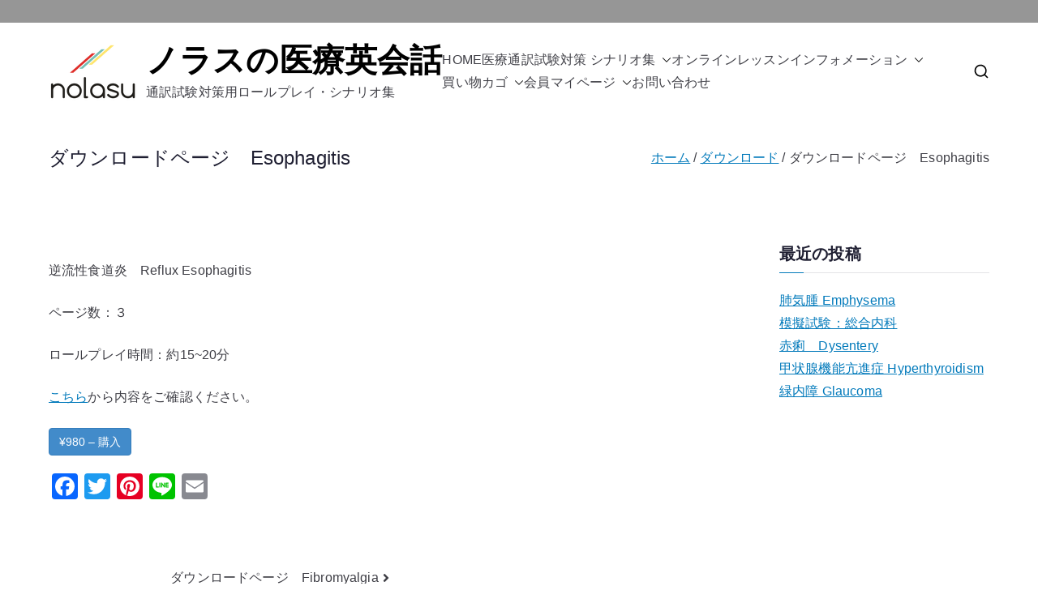

--- FILE ---
content_type: text/html; charset=utf-8
request_url: https://www.google.com/recaptcha/api2/aframe
body_size: 260
content:
<!DOCTYPE HTML><html><head><meta http-equiv="content-type" content="text/html; charset=UTF-8"></head><body><script nonce="SvZwoOur_kxQCwx8XlAEVQ">/** Anti-fraud and anti-abuse applications only. See google.com/recaptcha */ try{var clients={'sodar':'https://pagead2.googlesyndication.com/pagead/sodar?'};window.addEventListener("message",function(a){try{if(a.source===window.parent){var b=JSON.parse(a.data);var c=clients[b['id']];if(c){var d=document.createElement('img');d.src=c+b['params']+'&rc='+(localStorage.getItem("rc::a")?sessionStorage.getItem("rc::b"):"");window.document.body.appendChild(d);sessionStorage.setItem("rc::e",parseInt(sessionStorage.getItem("rc::e")||0)+1);localStorage.setItem("rc::h",'1768627631865');}}}catch(b){}});window.parent.postMessage("_grecaptcha_ready", "*");}catch(b){}</script></body></html>